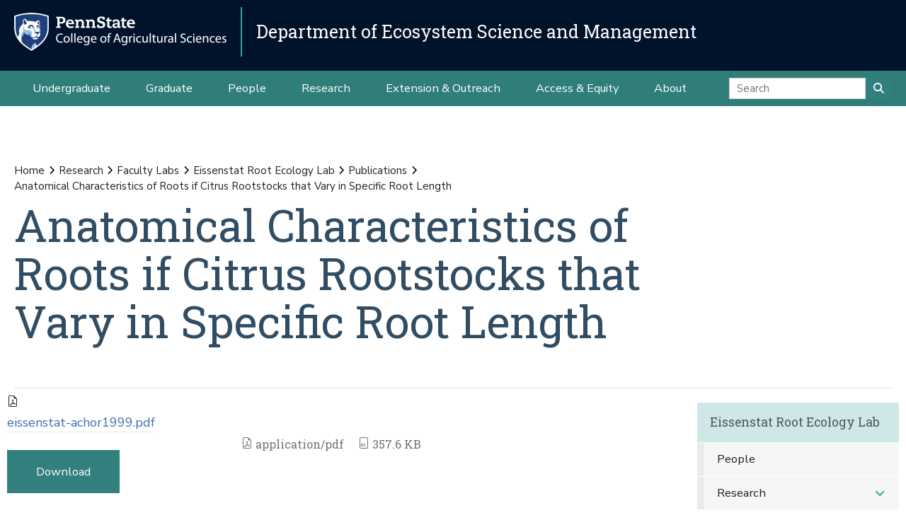

--- FILE ---
content_type: text/html;charset=utf-8
request_url: https://ecosystems.psu.edu/research/labs/root-ecology/publications/eissenstat1999b/view
body_size: 14038
content:
<!DOCTYPE html>
<html xmlns="http://www.w3.org/1999/xhtml" lang="en-us" class="support-no-js" xml:lang="en-us">

    <head><meta http-equiv="Content-Type" content="text/html; charset=UTF-8" />

        <link rel="icon" href="//assets.agsci.psu.edu/++resource++agsci.common/assets/images/favicon.ico" type="image/x-icon" />

        <link rel="shortcut icon" href="//assets.agsci.psu.edu/++resource++agsci.common/assets/images/favicon.ico" type="image/x-icon" />

        <!-- Begin Inspectlet Asynchronous Code -->
        <script type="text/javascript">
            //
                (function() {
                window.__insp = window.__insp || [];
                __insp.push(['wid', 36844640]);
                var ldinsp = function(){
                if(typeof window.__inspld != "undefined") return; window.__inspld = 1; var insp = document.createElement('script'); insp.type = 'text/javascript'; insp.async = true; insp.id = "inspsync"; insp.src = ('https:' == document.location.protocol ? 'https' : 'http') + '://cdn.inspectlet.com/inspectlet.js?wid=36844640&r=' + Math.floor(new Date().getTime()/3600000); var x = document.getElementsByTagName('script')[0]; x.parentNode.insertBefore(insp, x); };
                setTimeout(ldinsp, 0);
                })();
            //
            </script>
        <!-- End Inspectlet Asynchronous Code -->

        <!-- Global site tag (gtag.js) - Google Analytics --><script async="true" src="https://www.googletagmanager.com/gtag/js?id=UA-4037316-1"></script><script>
            //
              window.dataLayer = window.dataLayer || [];
              function gtag(){dataLayer.push(arguments);}
              gtag('js', new Date());

              gtag('config', 'UA-4037316-1');

              // agsci.psu.edu Google Analytics 4 Tag
              gtag('config', 'G-S57E9B2H3F');
            //
            </script><!-- Google Tag Manager --><script>
            //
            (function(w,d,s,l,i){w[l]=w[l]||[];w[l].push({'gtm.start':
            new Date().getTime(),event:'gtm.js'});var f=d.getElementsByTagName(s)[0],
            j=d.createElement(s),dl=l!='dataLayer'?'&l='+l:'';j.async=true;j.src=
            'https://www.googletagmanager.com/gtm.js?id='+i+dl;f.parentNode.insertBefore(j,f);
            })(window,document,'script','dataLayer','GTM-TPFCFW');
            //
            </script><!-- End Google Tag Manager -->

        <meta charset="utf-8" />

        <meta name="viewport" content="width=device-width, initial-scale=1" />

        <title>Anatomical Characteristics of Roots if Citrus Rootstocks that Vary in Specific Root Length — Research — Department of Ecosystem Science and Management</title><title>application/pdf</title><title>Size</title>

    <meta charset="utf-8" /><meta name="twitter:card" content="summary" /><meta property="og:site_name" content="Department of Ecosystem Science and Management" /><meta property="og:title" content="Anatomical Characteristics of Roots if Citrus Rootstocks that Vary in Specific Root Length" /><meta property="og:type" content="website" /><meta property="og:description" content="" /><meta property="og:url" content="https://ecosystems.psu.edu/research/labs/root-ecology/publications/eissenstat1999b/view" /><meta property="og:image" content="https://ecosystems.psu.edu/++resource++plone-logo.svg" /><meta property="og:image:type" content="image/svg+xml" /><meta property="og:title" content="Anatomical Characteristics of Roots if Citrus Rootstocks that Vary in Specific Root Length (Research)" /><meta property="og:site_name" content="Research (Department of Ecosystem Science and Management)" /><meta property="og:image" content="https://ecosystems.psu.edu/research/labs/root-ecology/publications/eissenstat1999b/@@images/image" /><meta property="og:url" content="https://ecosystems.psu.edu/research/labs/root-ecology/publications/eissenstat1999b" /><meta property="fb:admins" content="100001031380608,9370853,100003483428817" /><meta property="fb:page_id" content="53789486293" /><meta property="fb:app_id" content="374493189244485" /><meta name="twitter:card" content="summary" /><meta name="twitter:url" content="https://ecosystems.psu.edu/research/labs/root-ecology/publications/eissenstat1999b" /><meta name="twitter:title" content="Anatomical Characteristics of Roots if Citrus Rootstocks that Vary in Specific Root Length (Research)" /><meta name="twitter:image" content="https://ecosystems.psu.edu/research/labs/root-ecology/publications/eissenstat1999b/@@images/image" /><meta name="viewport" content="width=device-width, initial-scale=1.0" /><link rel="image_src" title="Anatomical Characteristics of Roots if Citrus Rootstocks that Vary in Specific Root Length (Research)" href="https://ecosystems.psu.edu/research/labs/root-ecology/publications/eissenstat1999b/@@images/image" type="JPEG" /><link rel="stylesheet" href="//assets.agsci.psu.edu/++resource++agsci.common/assets/featherlight/featherlight.min.css" data-editing="False" data-editing_mosaic="False" /><link rel="stylesheet" href="https://ecosystems.psu.edu/++resource++agsci.common/assets/css/agsci.common.css" /><link rel="stylesheet" media="print" href="https://ecosystems.psu.edu/++resource++agsci.common/assets/css/agsci.common.print.css" /><link rel="canonical" href="https://ecosystems.psu.edu/research/labs/root-ecology/publications/eissenstat1999b" /><link rel="preload icon" type="image/vnd.microsoft.icon" href="https://ecosystems.psu.edu/favicon.ico" /><link rel="mask-icon" href="https://ecosystems.psu.edu/favicon.ico" /><link data-bundle="easyform" href="https://ecosystems.psu.edu/++webresource++b6e63fde-4269-5984-a67a-480840700e9a/++resource++easyform.css" media="all" rel="stylesheet" type="text/css" /><link data-bundle="mosaic-css" href="https://ecosystems.psu.edu/++webresource++194c6646-85f9-57d9-9c89-31147d080b38/++plone++mosaic/mosaic.min.css" media="all" rel="stylesheet" type="text/css" /><link data-bundle="mosaic-styles" href="https://ecosystems.psu.edu/++webresource++d59e5aed-92a4-573b-8e92-2eccb6920b5b/++resource++agsci.common/mosaic/mosaic-styles.css" media="all" rel="stylesheet" type="text/css" /><link data-bundle="plone-fullscreen" href="https://ecosystems.psu.edu/++webresource++ac83a459-aa2c-5a45-80a9-9d3e95ae0847/++plone++static/plone-fullscreen/fullscreen.css" media="all" rel="stylesheet" type="text/css" /></head>

    <body id="scroll-top" class="&#10;            balanced plone-toolbar-left plone-toolbar-expanded&#10;            col-content col-one frontend icons-on portaltype-file section-research site-ecosystems.psu.edu subsection-labs subsection-labs-root-ecology subsection-labs-root-ecology-publications template-file_view thumbs-on userrole-anonymous viewpermission-view header-department-level department-ecosystems footer-department-level ga-college"><a href="#main" class="element-invisible">Skip to main content</a>

    

<section id="portal-toolbar"></section><header class="container-fluid px-0 header-dark" data-toggle="affix">

            

	<!-- LOGO AND BRANDING BAR -->
	<div class="container-fluid position-relative px-0 brand-bar department-bar">
		<div class="row mx-0 align-items-center">
		
        <button class="btn btn-primary btn-toggle-mobile-nav" type="button" data-toggle="collapse" data-target="#navbarSupportedContent" aria-controls="navbarSupportedContent" aria-expanded="false" aria-label="Toggle navigation"><i class="fas fa-bars"><span class="hiddenStructure">Toggle navigation</span></i></button>
		
			<div class="d-lg-inline-flex pr-3 college-logo-block">
                <a class="navbar-brand" href="https://agsci.psu.edu">

                    <img src="//assets.agsci.psu.edu/++resource++agsci.common/assets/images/psu-agr-logo-rev-single.png" class="agsci-logo" alt="Penn State College of Agricultural Science Logo" />

                </a>
			</div>
			<div class="col-12 col-lg d-flex align-items-center pl-0 pr-5 department-brand-block">
				<a class="department-brand" href="https://ecosystems.psu.edu">Department of Ecosystem Science and Management</a>
			</div>
		</div>
	</div>



            

            

    <nav class="navbar navbar-expand-lg pb-0 department-level">

        <div id="navbarSupportedContent" class="collapse navbar-collapse py-0">

            <ul class="department-dropdowns dropdown-selectors justify-content-center">

                

                    <li class="dropdown">

                        <a role="button" data-toggle="dropdown" data-click-behavior="default" aria-haspopup="true" aria-expanded="false" id="primary-undergraduate" href="https://ecosystems.psu.edu/undergraduate" class="dropdown-toggle nav-external-link None">Undergraduate</a>

                        

                        <div class="dropdown-menu" aria-labelledby="primary-undergraduate">

                            <div class="container px-0">

                                <div class="row justify-content-center">

                                    <div class="col-12">
                                        <ul class="nav flex-column">

                                        

                                            <li class="nav-item">
                                                <a class="nav-link None" href="https://ecosystems.psu.edu/undergraduate">Degree Options</a>
                                            </li>

                                        

                                            <li class="nav-item">
                                                <a class="nav-link None" href="https://ecosystems.psu.edu/undergraduate/resources">Student Resources</a>
                                            </li>

                                        

                                            <li class="nav-item">
                                                <a class="nav-link None" href="https://ecosystems.psu.edu/undergraduate/contact">Contact Us</a>
                                            </li>

                                        

                                        </ul>
                                    </div>
                                </div>
                            </div>
                        </div>
                    </li>

                

                    <li class="dropdown">

                        <a role="button" data-toggle="dropdown" data-click-behavior="default" aria-haspopup="true" aria-expanded="false" id="primary-graduate" href="https://ecosystems.psu.edu/graduate" class="dropdown-toggle nav-external-link None">Graduate</a>

                        

                        <div class="dropdown-menu" aria-labelledby="primary-graduate">

                            <div class="container px-0">

                                <div class="row justify-content-center">

                                    <div class="col-12">
                                        <ul class="nav flex-column">

                                        

                                            <li class="nav-item">
                                                <a class="nav-link None" href="https://ecosystems.psu.edu/graduate">Degree Options</a>
                                            </li>

                                        

                                            <li class="nav-item">
                                                <a class="nav-link None" href="https://ecosystems.psu.edu/graduate/funding">Funding Opportunities</a>
                                            </li>

                                        

                                            <li class="nav-item">
                                                <a class="nav-link None" href="https://ecosystems.psu.edu/graduate/apply">How to Apply</a>
                                            </li>

                                        

                                            <li class="nav-item">
                                                <a class="nav-link None" href="https://ecosystems.psu.edu/graduate/resources">Student Resources</a>
                                            </li>

                                        

                                            <li class="nav-item">
                                                <a class="nav-link None" href="https://ecosystems.psu.edu/graduate/contact">Contact Us</a>
                                            </li>

                                        

                                        </ul>
                                    </div>
                                </div>
                            </div>
                        </div>
                    </li>

                

                    <li class="dropdown">

                        <a role="button" data-toggle="dropdown" data-click-behavior="default" aria-haspopup="true" aria-expanded="false" id="primary-people" href="https://ecosystems.psu.edu/directory" class="dropdown-toggle nav-external-link None">People</a>

                        <div class="dropdown-menu d-lg-none" aria-labelledby="primary-people">

                            <div class="container px-0">

                                <div class="row justify-content-center">

                                    <div class="col-12">
                                        <ul class="nav flex-column">

                                            <li class="nav-item">
                                                <a class="nav-link None" href="https://ecosystems.psu.edu/directory">People</a>
                                            </li>

                                        </ul>
                                    </div>
                                </div>
                            </div>
                        </div>

                        
                    </li>

                

                    <li class="dropdown">

                        <a role="button" data-toggle="dropdown" data-click-behavior="default" aria-haspopup="true" aria-expanded="false" id="primary-research" href="https://ecosystems.psu.edu/research" class="dropdown-toggle nav-external-link None">Research</a>

                        

                        <div class="dropdown-menu" aria-labelledby="primary-research">

                            <div class="container px-0">

                                <div class="row justify-content-center">

                                    <div class="col-12">
                                        <ul class="nav flex-column">

                                        

                                            <li class="nav-item">
                                                <a class="nav-link None" href="https://ecosystems.psu.edu/research/areas/ecosystem-analytics">Ecosystem Analytics</a>
                                            </li>

                                        

                                            <li class="nav-item">
                                                <a class="nav-link None" href="https://ecosystems.psu.edu/research/areas/ecosystem-conservation-and-restoration">Ecosystem Conservation and Restoration</a>
                                            </li>

                                        

                                            <li class="nav-item">
                                                <a class="nav-link None" href="https://ecosystems.psu.edu/research/areas/climate-change-solutions">Climate Change Solutions</a>
                                            </li>

                                        

                                            <li class="nav-item">
                                                <a class="nav-link None" href="https://ecosystems.psu.edu/research/areas/harmful-species-ecology">Harmful Species Ecology</a>
                                            </li>

                                        

                                            <li class="nav-item">
                                                <a class="nav-link None" href="https://ecosystems.psu.edu/research/centers">Research Centers</a>
                                            </li>

                                        

                                            <li class="nav-item">
                                                <a class="nav-link None" href="https://ecosystems.psu.edu/research/labs">Faculty Labs</a>
                                            </li>

                                        

                                            <li class="nav-item">
                                                <a class="nav-link None" href="https://ecosystems.psu.edu/research/partners">Our Partners</a>
                                            </li>

                                        

                                            <li class="nav-item">
                                                <a class="nav-link None" href="https://ecosystems.psu.edu/research/publications">Publications</a>
                                            </li>

                                        

                                        </ul>
                                    </div>
                                </div>
                            </div>
                        </div>
                    </li>

                

                    <li class="dropdown">

                        <a role="button" data-toggle="dropdown" data-click-behavior="default" aria-haspopup="true" aria-expanded="false" id="primary-extension-outreach" href="https://ecosystems.psu.edu/outreach" class="dropdown-toggle nav-external-link None">Extension &amp; Outreach</a>

                        

                        <div class="dropdown-menu" aria-labelledby="primary-extension-outreach">

                            <div class="container px-0">

                                <div class="row justify-content-center">

                                    <div class="col-12">
                                        <ul class="nav flex-column">

                                        

                                            <li class="nav-item">
                                                <a class="nav-link None" href="https://ecosystems.psu.edu/outreach/extension">Extension Programs</a>
                                            </li>

                                        

                                            <li class="nav-item">
                                                <a class="nav-link None" href="https://ecosystems.psu.edu/outreach/youth">Youth Resources</a>
                                            </li>

                                        

                                        </ul>
                                    </div>
                                </div>
                            </div>
                        </div>
                    </li>

                

                    <li class="dropdown">

                        <a role="button" data-toggle="dropdown" data-click-behavior="default" aria-haspopup="true" aria-expanded="false" id="primary-access-equity" href="https://ecosystems.psu.edu/access-equity" class="dropdown-toggle nav-external-link None">Access &amp; Equity</a>

                        <div class="dropdown-menu d-lg-none" aria-labelledby="primary-access-equity">

                            <div class="container px-0">

                                <div class="row justify-content-center">

                                    <div class="col-12">
                                        <ul class="nav flex-column">

                                            <li class="nav-item">
                                                <a class="nav-link None" href="https://ecosystems.psu.edu/access-equity">Access &amp; Equity</a>
                                            </li>

                                        </ul>
                                    </div>
                                </div>
                            </div>
                        </div>

                        
                    </li>

                

                    <li class="dropdown">

                        <a role="button" data-toggle="dropdown" data-click-behavior="default" aria-haspopup="true" aria-expanded="false" id="primary-about" href="https://ecosystems.psu.edu/about" class="dropdown-toggle nav-external-link None">About</a>

                        

                        <div class="dropdown-menu" aria-labelledby="primary-about">

                            <div class="container px-0">

                                <div class="row justify-content-center">

                                    <div class="col-12">
                                        <ul class="nav flex-column">

                                        

                                            <li class="nav-item">
                                                <a class="nav-link None" href="https://ecosystems.psu.edu/news">News</a>
                                            </li>

                                        

                                            <li class="nav-item">
                                                <a class="nav-link None" href="https://ecosystems.psu.edu/events">Events</a>
                                            </li>

                                        

                                            <li class="nav-item">
                                                <a class="nav-link None" href="https://ecosystems.psu.edu/about/facilities">Facilities</a>
                                            </li>

                                        

                                            <li class="nav-item">
                                                <a class="nav-link None" href="https://ecosystems.psu.edu/about/alumni">Alumni and Friends</a>
                                            </li>

                                        

                                            <li class="nav-item">
                                                <a class="nav-link None" href="https://ecosystems.psu.edu/about/support">Support the Department</a>
                                            </li>

                                        

                                            <li class="nav-item">
                                                <a class="nav-link None" href="https://ecosystems.psu.edu/about/contact">Contact Us</a>
                                            </li>

                                        

                                        </ul>
                                    </div>
                                </div>
                            </div>
                        </div>
                    </li>

                

                <!-- Search Dropdown -->

                <li class="nav-item dropdown d-flex align-items-center">

                    <form class="form-inline my-2 my-lg-0" method="get" action="https://ecosystems.psu.edu/search">

                        <input class="form-control" type="search" name="SearchableText" placeholder="Search" aria-label="Search" />

                        <button class="btn btn-primary my-2 my-sm-0" type="submit"><i class="fa fa-search"><span class="hiddenStructure">Submit Search</span></i></button>

                     </form>

                </li>

            </ul>
        </div>
    </nav>


        </header><main id="main" role="main">

            <div id="anonymous-actions"></div>

            

            <section id="section-content"><div class="container-fluid bg-light-gray px-0 m-0">

                    <div class="row">

                        <aside id="global_statusmessage">
      

      <div>
      </div>
    </aside>

                    </div>

                </div><section id="page-header" class="container-fluid jumbotron jumbotron-variable-height jumbotron-new-overlay d-flex align-items-end position-relative px-3">

                    <div class="container px-0 py-3 py-lg-5 border-bottom">
                        <div class="row align-items-end">
                            <div class="col-12 col-lg-10">

                                <nav id="portal-breadcrumbs">
  <div class="container">
    <span id="breadcrumbs-you-are-here" class="hiddenStructure">You are here:</span>
    <ol aria-labelledby="breadcrumbs-you-are-here">
      <li id="breadcrumbs-home">
        <a href="https://ecosystems.psu.edu">Home</a>
      </li>
      <li id="breadcrumbs-1">
        
          <a href="https://ecosystems.psu.edu/research">Research</a>
          
        
      </li>
      <li id="breadcrumbs-2">
        
          <a href="https://ecosystems.psu.edu/research/labs">Faculty Labs</a>
          
        
      </li>
      <li id="breadcrumbs-3">
        
          <a href="https://ecosystems.psu.edu/research/labs/root-ecology">Eissenstat Root Ecology Lab</a>
          
        
      </li>
      <li id="breadcrumbs-4">
        
          <a href="https://ecosystems.psu.edu/research/labs/root-ecology/publications">Publications</a>
          
        
      </li>
      <li id="breadcrumbs-5">
        
          
          <span id="breadcrumbs-current">Anatomical Characteristics of Roots if Citrus Rootstocks that Vary in Specific Root Length</span>
        
      </li>
    </ol>
  </div>
</nav><h1>Anatomical Characteristics of Roots if Citrus Rootstocks that Vary in Specific Root Length</h1><div id="viewlet-below-content-title">
</div>


                            </div>
                        </div>
                    </div>
                </section><div class="container-fluid position-relative px-2 my-2">

                    <div class="container px-0">

                        <div class="row mx-0 position-relative">

                            <div class="col-lg-9 pr-lg-4 col-12 px-0 pb-4 order-12 order-lg-1">
                    
                    
                    
                    
                    
                    
                    
                    <div id="content-core">
                
      

        
          
            <section class="section section-main">

              <div>
                <svg xmlns="http://www.w3.org/2000/svg" width="16" height="16" fill="currentColor" class="plone-icon icon-x4 mb-2 bi bi-file-earmark-pdf" viewbox="0 0 16 16">
  <path d="M14 14V4.5L9.5 0H4a2 2 0 0 0-2 2v12a2 2 0 0 0 2 2h8a2 2 0 0 0 2-2M9.5 3A1.5 1.5 0 0 0 11 4.5h2V14a1 1 0 0 1-1 1H4a1 1 0 0 1-1-1V2a1 1 0 0 1 1-1h5.5z"></path>
  <path d="M4.603 14.087a.8.8 0 0 1-.438-.42c-.195-.388-.13-.776.08-1.102.198-.307.526-.568.897-.787a7.7 7.7 0 0 1 1.482-.645 20 20 0 0 0 1.062-2.227 7.3 7.3 0 0 1-.43-1.295c-.086-.4-.119-.796-.046-1.136.075-.354.274-.672.65-.823.192-.077.4-.12.602-.077a.7.7 0 0 1 .477.365c.088.164.12.356.127.538.007.188-.012.396-.047.614-.084.51-.27 1.134-.52 1.794a11 11 0 0 0 .98 1.686 5.8 5.8 0 0 1 1.334.05c.364.066.734.195.96.465.12.144.193.32.2.518.007.192-.047.382-.138.563a1.04 1.04 0 0 1-.354.416.86.86 0 0 1-.51.138c-.331-.014-.654-.196-.933-.417a5.7 5.7 0 0 1-.911-.95 11.7 11.7 0 0 0-1.997.406 11.3 11.3 0 0 1-1.02 1.51c-.292.35-.609.656-.927.787a.8.8 0 0 1-.58.029m1.379-1.901q-.25.115-.459.238c-.328.194-.541.383-.647.547-.094.145-.096.25-.04.361q.016.032.026.044l.035-.012c.137-.056.355-.235.635-.572a8 8 0 0 0 .45-.606m1.64-1.33a13 13 0 0 1 1.01-.193 12 12 0 0 1-.51-.858 21 21 0 0 1-.5 1.05zm2.446.45q.226.245.435.41c.24.19.407.253.498.256a.1.1 0 0 0 .07-.015.3.3 0 0 0 .094-.125.44.44 0 0 0 .059-.2.1.1 0 0 0-.026-.063c-.052-.062-.2-.152-.518-.209a4 4 0 0 0-.612-.053zM8.078 7.8a7 7 0 0 0 .2-.828q.046-.282.038-.465a.6.6 0 0 0-.032-.198.5.5 0 0 0-.145.04c-.087.035-.158.106-.196.283-.04.192-.03.469.046.822q.036.167.09.346z"></path>
</svg>
              </div>

              

              

              <div class="h5 mb-2">
                <a href="https://ecosystems.psu.edu/research/labs/root-ecology/publications/eissenstat1999b/@@download/file/eissenstat-achor1999.pdf">eissenstat-achor1999.pdf</a>
              </div>

              <div class="metadata d-flex justify-content-center text-muted small">
                <div class="px-2">
                  <svg xmlns="http://www.w3.org/2000/svg" width="16" height="16" fill="currentColor" class="plone-icon icon-inline bi bi-file-earmark-pdf" viewbox="0 0 16 16" aria-labelledby="title">
  <path d="M14 14V4.5L9.5 0H4a2 2 0 0 0-2 2v12a2 2 0 0 0 2 2h8a2 2 0 0 0 2-2M9.5 3A1.5 1.5 0 0 0 11 4.5h2V14a1 1 0 0 1-1 1H4a1 1 0 0 1-1-1V2a1 1 0 0 1 1-1h5.5z"></path>
  <path d="M4.603 14.087a.8.8 0 0 1-.438-.42c-.195-.388-.13-.776.08-1.102.198-.307.526-.568.897-.787a7.7 7.7 0 0 1 1.482-.645 20 20 0 0 0 1.062-2.227 7.3 7.3 0 0 1-.43-1.295c-.086-.4-.119-.796-.046-1.136.075-.354.274-.672.65-.823.192-.077.4-.12.602-.077a.7.7 0 0 1 .477.365c.088.164.12.356.127.538.007.188-.012.396-.047.614-.084.51-.27 1.134-.52 1.794a11 11 0 0 0 .98 1.686 5.8 5.8 0 0 1 1.334.05c.364.066.734.195.96.465.12.144.193.32.2.518.007.192-.047.382-.138.563a1.04 1.04 0 0 1-.354.416.86.86 0 0 1-.51.138c-.331-.014-.654-.196-.933-.417a5.7 5.7 0 0 1-.911-.95 11.7 11.7 0 0 0-1.997.406 11.3 11.3 0 0 1-1.02 1.51c-.292.35-.609.656-.927.787a.8.8 0 0 1-.58.029m1.379-1.901q-.25.115-.459.238c-.328.194-.541.383-.647.547-.094.145-.096.25-.04.361q.016.032.026.044l.035-.012c.137-.056.355-.235.635-.572a8 8 0 0 0 .45-.606m1.64-1.33a13 13 0 0 1 1.01-.193 12 12 0 0 1-.51-.858 21 21 0 0 1-.5 1.05zm2.446.45q.226.245.435.41c.24.19.407.253.498.256a.1.1 0 0 0 .07-.015.3.3 0 0 0 .094-.125.44.44 0 0 0 .059-.2.1.1 0 0 0-.026-.063c-.052-.062-.2-.152-.518-.209a4 4 0 0 0-.612-.053zM8.078 7.8a7 7 0 0 0 .2-.828q.046-.282.038-.465a.6.6 0 0 0-.032-.198.5.5 0 0 0-.145.04c-.087.035-.158.106-.196.283-.04.192-.03.469.046.822q.036.167.09.346z"></path>
<title>application/pdf</title></svg>
                  application/pdf
                </div>
                <div class="px-2">
                  <svg xmlns="http://www.w3.org/2000/svg" width="16" height="16" fill="currentColor" class="plone-icon icon-inline bi bi-file-binary" viewbox="0 0 16 16" aria-labelledby="title">
  <path d="M5.526 13.09c.976 0 1.524-.79 1.524-2.205 0-1.412-.548-2.203-1.524-2.203-.978 0-1.526.79-1.526 2.203 0 1.415.548 2.206 1.526 2.206zm-.832-2.205c0-1.05.29-1.612.832-1.612.358 0 .607.247.733.721L4.7 11.137a7 7 0 0 1-.006-.252m.832 1.614c-.36 0-.606-.246-.732-.718l1.556-1.145q.005.12.005.249c0 1.052-.29 1.614-.829 1.614m5.329.501v-.595H9.73V8.772h-.69l-1.19.786v.688L8.986 9.5h.05v2.906h-1.18V13h3z"></path>
  <path d="M4 0a2 2 0 0 0-2 2v12a2 2 0 0 0 2 2h8a2 2 0 0 0 2-2V2a2 2 0 0 0-2-2zm0 1h8a1 1 0 0 1 1 1v12a1 1 0 0 1-1 1H4a1 1 0 0 1-1-1V2a1 1 0 0 1 1-1"></path>
<title>Size</title></svg>
                  <span>357.6 KB</span>
                </div>
              </div>

            </section>

            <section class="section section-actions">
              <a class="btn btn-primary download" href="https://ecosystems.psu.edu/research/labs/root-ecology/publications/eissenstat1999b/@@download/file/eissenstat-achor1999.pdf">Download</a>
            </section>
          
        

        

      
    
              </div>
                    
                    
                    
                    
                </div>

                            <div class="col-12 p-0 pl-xl-4 pb-lg-5 col-lg-3 mt-2 order-1 order-lg-12 d-block sticky-sidenav" data-component="portlets">

                                

        <nav class="navbar navbar-expand-lg collapsing-sidenav">

            <button class="d-lg-none btn btn-primary" type="button" data-toggle="collapse" data-target="#navbarSectionNav" aria-controls="navbarSectionNav" aria-expanded="false" aria-label="Toggle Section Navigation">

                <i class="fa fa-bars"></i> More Content from Eissenstat Root Ecology Lab

            </button>

            <div id="navbarSectionNav" class="collapse navbar-collapse flex-column py-0 navbar-multilevel">

                

                    <div class="side-nav p-0">

                        <p class="d-none d-lg-block">
                            <a href="https://ecosystems.psu.edu/research/labs/root-ecology">Eissenstat Root Ecology Lab</a>
                        </p>

                        <ul class="navTree" id="sidebarNav">

                                <li class="navTreeItem visualNoMarker">

                                        <a class="d-lg-none" href="https://ecosystems.psu.edu/research/labs/root-ecology">

                                            Eissenstat Root Ecology Lab Overview
                                        </a>
                                </li>

                                






    

        <li class="navTreeItem visualNoMarker navTreeFolderish section-people dropdown" id="sidebarNav_48f49ace89db5debc6203995508dfc84">



            



                <a href="https://ecosystems.psu.edu/research/labs/root-ecology/people" title="" class="state-published navTreeFolderish  ">

                    People
                </a>

                

                

            

        </li>
    






    

        <li class="navTreeItem visualNoMarker navTreeFolderish section-research dropdown" id="sidebarNav_5cbb6eb3421d300401d6d4f436465a8f">



            



                <a href="https://ecosystems.psu.edu/research/labs/root-ecology/research" title="" class="state-published navTreeFolderish  d-none d-lg-block children">

                    Research
                </a>

                <button role="button" data-toggle="collapse" aria-expanded="false" aria-haspopup="true" data-target="#collapse_5cbb6eb3421d300401d6d4f436465a8f" aria-controls="collapse_5cbb6eb3421d300401d6d4f436465a8f" aria-label="Research Subnavigation">
                    <span class="d-block d-lg-none text-left">Research</span>
                    <i class="fa fa-angle-down"></i>
                </button>

                <ul data-parent="#sidebarNav_5cbb6eb3421d300401d6d4f436465a8f" id="collapse_5cbb6eb3421d300401d6d4f436465a8f" class="collapse navTree navTreeLevel1">

                    <li class="d-block d-lg-none">
                        <a href="https://ecosystems.psu.edu/research/labs/root-ecology/research" title="" class="state-published navTreeFolderish ">

                            Research Overview
                        </a>
                    </li>

                    






    

        <li class="navTreeItem visualNoMarker navTreeFolderish section-areas dropdown" id="sidebarNav_9283c1b317e161519ca2f0eea64da38c">



            



                <a href="https://ecosystems.psu.edu/research/labs/root-ecology/research/areas" title="We commonly use the tools of plant physiological ecology and root biology to study important areas including climatic change, ecosystem ecology, root ecology and fruit crop physiology.  We work in many kinds of experimental systems, from greenhouse and growth chamber studies to common garden plantings and natural plant communities at remote field sites." class="state-published navTreeFolderish  d-none d-lg-block children">

                    Research Areas
                </a>

                <button role="button" data-toggle="collapse" aria-expanded="false" aria-haspopup="true" data-target="#collapse_9283c1b317e161519ca2f0eea64da38c" aria-controls="collapse_9283c1b317e161519ca2f0eea64da38c" aria-label="Research Areas Subnavigation">
                    <span class="d-block d-lg-none text-left">Research Areas</span>
                    <i class="fa fa-angle-down"></i>
                </button>

                <ul data-parent="#sidebarNav_9283c1b317e161519ca2f0eea64da38c" id="collapse_9283c1b317e161519ca2f0eea64da38c" class="collapse navTree navTreeLevel2">

                    <li class="d-block d-lg-none">
                        <a href="https://ecosystems.psu.edu/research/labs/root-ecology/research/areas" title="We commonly use the tools of plant physiological ecology and root biology to study important areas including climatic change, ecosystem ecology, root ecology and fruit crop physiology.  We work in many kinds of experimental systems, from greenhouse and growth chamber studies to common garden plantings and natural plant communities at remote field sites." class="state-published navTreeFolderish ">

                            Research Areas Overview
                        </a>
                    </li>

                    






    

        <li class="navTreeItem visualNoMarker navTreeFolderish section-climate-change dropdown" id="sidebarNav_b798e9d1fd41e9564d5d95648c3d5ab8">



            



                <a href="https://ecosystems.psu.edu/research/labs/root-ecology/research/areas/climate-change" title="Research in climate change concerns how environmental factors such as climatic warming and changing variability in precipiation can affect shoot and root phenology, plant productivity and carbon cycling. We also are interested how individual plant species may respond to climate change factors. " class="state-published navTreeFolderish  ">

                    Climate Change
                </a>

                

                

            

        </li>
    






    

        <li class="navTreeItem visualNoMarker section-root-biology-and-ecology dropdown" id="sidebarNav_13676b72a333d681f4c5440d7ea770e1">



            



                <a href="https://ecosystems.psu.edu/research/labs/root-ecology/research/areas/root-biology-and-ecology" title="Plants vary enormously in the morphology and physiology of their roots. We have only begun to understand the diversity in root form and function and the major role they play in ecosystem processes. Studies are conducted under controlled greenhouse and growth chamber conditions as well as common garden plantings in the field and natural patterns in the plant communities. " class="state-published  ">

                    Root Biology and Ecology
                </a>

                

                

            

        </li>
    






    

        <li class="navTreeItem visualNoMarker section-ecosystems-ecology dropdown" id="sidebarNav_7f4e98854757ceab01a772a7387f2d41">



            



                <a href="https://ecosystems.psu.edu/research/labs/root-ecology/research/areas/ecosystems-ecology" title="The processes affecting carbon sequestration, nutrient and carbon cycling, hydrology and decomposition are poorly understood, especially below ground. We are using the tools of physiological ecology and root biology to better understand ecosystem processes. " class="state-published  ">

                    Ecosystems Ecology
                </a>

                

                

            

        </li>
    






    

        <li class="navTreeItem visualNoMarker section-physiology-of-fruit-crops dropdown" id="sidebarNav_806e0316eaa198d088ec954de4809103">



            



                <a href="https://ecosystems.psu.edu/research/labs/root-ecology/research/areas/physiology-of-fruit-crops" title="Research into the environmental physiology of fruit crops and temperate trees requires the integration of both basic and applied aspects of plant physiology. There is an increased need to be able to predict the effects of horticultural and forest practices such as thinning, pruning, fertilization and irrigation on tree carbon allocation, nutrient and water uptake, root and shoot growth, and fruit production and quality. " class="state-published  ">

                    Physiology of Fruit Crops and Temperate Trees
                </a>

                

                

            

        </li>
    








                </ul>

            

        </li>
    






    

        <li class="navTreeItem visualNoMarker navTreeFolderish section-active dropdown" id="sidebarNav_38c46cef1409e53dbbef2003385180f1">



            



                <a href="https://ecosystems.psu.edu/research/labs/root-ecology/research/active" title="" class="state-published navTreeFolderish  d-none d-lg-block children">

                    Active Lab Projects
                </a>

                <button role="button" data-toggle="collapse" aria-expanded="false" aria-haspopup="true" data-target="#collapse_38c46cef1409e53dbbef2003385180f1" aria-controls="collapse_38c46cef1409e53dbbef2003385180f1" aria-label="Active Lab Projects Subnavigation">
                    <span class="d-block d-lg-none text-left">Active Lab Projects</span>
                    <i class="fa fa-angle-down"></i>
                </button>

                <ul data-parent="#sidebarNav_38c46cef1409e53dbbef2003385180f1" id="collapse_38c46cef1409e53dbbef2003385180f1" class="collapse navTree navTreeLevel2">

                    <li class="d-block d-lg-none">
                        <a href="https://ecosystems.psu.edu/research/labs/root-ecology/research/active" title="" class="state-published navTreeFolderish ">

                            Active Lab Projects Overview
                        </a>
                    </li>

                    






    

        <li class="navTreeItem visualNoMarker section-the-ecology-of-root-lifespan-in-temperate-trees dropdown" id="sidebarNav_d8256f9fa3a93c5f5a9caa0b86f1c48d">



            



                <a href="https://ecosystems.psu.edu/research/labs/root-ecology/research/active/the-ecology-of-root-lifespan-in-temperate-trees" title="" class="state-published  ">

                    Ecology of Root Lifespan
                </a>

                

                

            

        </li>
    






    

        <li class="navTreeItem visualNoMarker section-nutrient-foraging-by-mycorrhizal-roots-of dropdown" id="sidebarNav_558ac5b4a11be1d19b4c864944e227b0">



            



                <a href="https://ecosystems.psu.edu/research/labs/root-ecology/research/active/nutrient-foraging-by-mycorrhizal-roots-of-different-morphology-are-roots-and-fungi-complementary" title="" class="state-published  ">

                    Nutrient Foraging by Mycorrhizal Roots
                </a>

                

                

            

        </li>
    






    

        <li class="navTreeItem visualNoMarker section-linking-belowground-phenology-and-ecosystem dropdown" id="sidebarNav_af73da4dd9a51d86ff422f3230323176">



            



                <a href="https://ecosystems.psu.edu/research/labs/root-ecology/research/active/linking-belowground-phenology-and-ecosystem-function-in-a-warming-arctic" title="" class="state-published  ">

                    Belowground Phenology in a Warming Arctic
                </a>

                

                

            

        </li>
    






    

        <li class="navTreeItem visualNoMarker section-shale-hills dropdown" id="sidebarNav_ad21a8225914fd94809bf7a0ccbd3f72">



            



                <a href="https://ecosystems.psu.edu/research/labs/root-ecology/research/active/shale-hills" title="" class="state-published  ">

                    Shale Hills Critical Zone Observatory
                </a>

                

                

            

        </li>
    






    

        <li class="navTreeItem visualNoMarker section-topographical-controls-on-belowground-carbon dropdown" id="sidebarNav_42f6bbff55cb49b6a0453c6b7fe99539">



            



                <a href="https://ecosystems.psu.edu/research/labs/root-ecology/research/active/topographical-controls-on-belowground-carbon" title="" class="state-published  ">

                    Topographical Controls on Belowground Carbon
                </a>

                

                

            

        </li>
    








                </ul>

            

        </li>
    






    

        <li class="navTreeItem visualNoMarker navTreeFolderish section-completed dropdown" id="sidebarNav_82ff1b7b6c939d3c581e4ad5d79bb94a">



            



                <a href="https://ecosystems.psu.edu/research/labs/root-ecology/research/completed" title="" class="state-published navTreeFolderish  d-none d-lg-block children">

                    Completed Lab Projects
                </a>

                <button role="button" data-toggle="collapse" aria-expanded="false" aria-haspopup="true" data-target="#collapse_82ff1b7b6c939d3c581e4ad5d79bb94a" aria-controls="collapse_82ff1b7b6c939d3c581e4ad5d79bb94a" aria-label="Completed Lab Projects Subnavigation">
                    <span class="d-block d-lg-none text-left">Completed Lab Projects</span>
                    <i class="fa fa-angle-down"></i>
                </button>

                <ul data-parent="#sidebarNav_82ff1b7b6c939d3c581e4ad5d79bb94a" id="collapse_82ff1b7b6c939d3c581e4ad5d79bb94a" class="collapse navTree navTreeLevel2">

                    <li class="d-block d-lg-none">
                        <a href="https://ecosystems.psu.edu/research/labs/root-ecology/research/completed" title="" class="state-published navTreeFolderish ">

                            Completed Lab Projects Overview
                        </a>
                    </li>

                    






    

        <li class="navTreeItem visualNoMarker section-grape-root-growth-and-physiology-in-relation-to dropdown" id="sidebarNav_e137a8af726cc7243f6d68580d52ef02">



            



                <a href="https://ecosystems.psu.edu/research/labs/root-ecology/research/completed/grape-root-growth-and-physiology-in-relation-to-environment-and-vine-crop-load" title="" class="state-published  ">

                    Grape Root Growth in Relation to Vine Crop Load
                </a>

                

                

            

        </li>
    






    

        <li class="navTreeItem visualNoMarker section-root-responses-to-soil-moisture-deficits-in-fruit dropdown" id="sidebarNav_96b95925c9cdc8153cbde5b08dfe9b2b">



            



                <a href="https://ecosystems.psu.edu/research/labs/root-ecology/research/completed/root-responses-to-soil-moisture-deficits-in-fruit-crops" title="" class="state-published  ">

                    Root responses to soil moisture deficits in fruit crops
                </a>

                

                

            

        </li>
    






    

        <li class="navTreeItem visualNoMarker section-collaborative-research-linking-leaf-and-root dropdown" id="sidebarNav_33235df62ec92b36172fd24657062aa1">



            



                <a href="https://ecosystems.psu.edu/research/labs/root-ecology/research/completed/collaborative-research-linking-leaf-and-root-traits-to-ecosystem-structure-and-function-in-a-common-garden-study-of-14-temperate-tree-species" title="" class="state-published  ">

                    Linking leaf and root traits in 14 temperate tree species
                </a>

                

                

            

        </li>
    






    

        <li class="navTreeItem visualNoMarker section-using-phylogenetically-independent-contrasts-to dropdown" id="sidebarNav_3e4b89e4a55e9be4d35ca452d55e9b0e">



            



                <a href="https://ecosystems.psu.edu/research/labs/root-ecology/research/completed/using-phylogenetically-independent-contrasts-to-examine-temperature-acclimation-of-root-and-mycorrhizal-fungal-respiration-among-organisms-from-broad-latitudinal-gradients" title="" class="state-published  ">

                    Root and Mycorrhizal Fungal Respiration Along Broad Latitudinal Gradients
                </a>

                

                

            

        </li>
    








                </ul>

            

        </li>
    






    

        <li class="navTreeItem visualNoMarker navTreeFolderish section-current-student-research dropdown" id="sidebarNav_1324244fdb2538f7cc1109e7672ab232">



            



                <a href="https://ecosystems.psu.edu/research/labs/root-ecology/research/current-student-research" title="" class="state-published navTreeFolderish  d-none d-lg-block children">

                    Current Graduate Students and Postdoctoral Research
                </a>

                <button role="button" data-toggle="collapse" aria-expanded="false" aria-haspopup="true" data-target="#collapse_1324244fdb2538f7cc1109e7672ab232" aria-controls="collapse_1324244fdb2538f7cc1109e7672ab232" aria-label="Current Graduate Students and Postdoctoral Research Subnavigation">
                    <span class="d-block d-lg-none text-left">Current Graduate Students and Postdoctoral Research</span>
                    <i class="fa fa-angle-down"></i>
                </button>

                <ul data-parent="#sidebarNav_1324244fdb2538f7cc1109e7672ab232" id="collapse_1324244fdb2538f7cc1109e7672ab232" class="collapse navTree navTreeLevel2">

                    <li class="d-block d-lg-none">
                        <a href="https://ecosystems.psu.edu/research/labs/root-ecology/research/current-student-research" title="" class="state-published navTreeFolderish ">

                            Current Graduate Students and Postdoctoral Research Overview
                        </a>
                    </li>

                    






    

        <li class="navTreeItem visualNoMarker section-suzanne-fleishman dropdown" id="sidebarNav_5a222298e16b44e88ba1e6a2d5b478ac">



            



                <a href="https://ecosystems.psu.edu/research/labs/root-ecology/research/current-student-research/suzanne-fleishman" title="My research examines how belowground competition by grass cover crops may improve vine production with a particular focus on how competition impacts deep root function. " class="state-published  ">

                    Suzanne Fleishman
                </a>

                

                

            

        </li>
    






    

        <li class="navTreeItem visualNoMarker section-emily-lavely dropdown" id="sidebarNav_e4f71e93b516408282ba16f8d1acee9c">



            



                <a href="https://ecosystems.psu.edu/research/labs/root-ecology/research/current-student-research/emily-lavely" title="I am interested in all aspects of whole-plant physiology and ecophysiology, with an emphasis in fruit crops and forest trees. My current research includes understanding the effects of spotted lanternfly feeding on aboveground plant physiology, nonstructural carbohydrates, and secondary metabolites in forest trees. Ongoing research includes understanding the effects of carbohydrate and nutrient availability on crop production, whole-tree physiology, and belowground interactions between roots, mycorrhizal fungi, and other soil microbes.   " class="state-published  ">

                    Emily Lavely
                </a>

                

                

            

        </li>
    






    

        <li class="navTreeItem visualNoMarker section-edward-ted-primka dropdown" id="sidebarNav_fdee68224f744ccb9c3a4bbaaf5df4f6">



            



                <a href="https://ecosystems.psu.edu/research/labs/root-ecology/research/current-student-research/edward-ted-primka" title="Whole tree physiological ecology research with special interest in interactions between trees, carbon, and water." class="state-published  ">

                    Edward (Ted) Primka
                </a>

                

                

            

        </li>
    






    

        <li class="navTreeItem visualNoMarker section-ismaiel-szink dropdown" id="sidebarNav_ae4cb6794ace4d62a3a991f95a7e37d3">



            



                <a href="https://ecosystems.psu.edu/research/labs/root-ecology/research/current-student-research/ismaiel-szink" title="Effects of lithology on deep root exudates and regolith weathering in central Pennsylvania  " class="state-published  ">

                    Ismaiel Szink
                </a>

                

                

            

        </li>
    






    

        <li class="navTreeItem visualNoMarker navTreeFolderish section-jing-guo dropdown" id="sidebarNav_3584be24157c4ba7a6d2d4857d8e9732">



            



                <a href="https://ecosystems.psu.edu/research/labs/root-ecology/research/current-student-research/jing-guo" title="Effects of tree species and root order on soil properties and root-associated microorganisms. " class="state-published navTreeFolderish  ">

                    Jing Guo
                </a>

                

                

            

        </li>
    






    

        <li class="navTreeItem visualNoMarker navTreeFolderish section-wenqi-luo dropdown" id="sidebarNav_7e2e6e9b61044b72ab27b7137419b7bf">



            



                <a href="https://ecosystems.psu.edu/research/labs/root-ecology/research/current-student-research/wenqi-luo" title="How root trait variation affects plant community assembly" class="state-published navTreeFolderish  ">

                    Wenqi Luo
                </a>

                

                

            

        </li>
    






    

        <li class="navTreeItem visualNoMarker navTreeFolderish section-margarita-fernandez dropdown" id="sidebarNav_dff698e02956496b9aaf8024c8fefa45">



            



                <a href="https://ecosystems.psu.edu/research/labs/root-ecology/research/current-student-research/margarita-fernandez" title="I am deeply motivated towards sustainable forest management based on multi-criteria decision making. My research looks to advance knowledge about carbon cycling in forests and how specific aboveground-belowground interactions shape fluxes and carbon reservoirs." class="state-published navTreeFolderish  ">

                    Margarita Fernández
                </a>

                

                

            

        </li>
    








                </ul>

            

        </li>
    






    

        <li class="navTreeItem visualNoMarker navTreeFolderish section-past-graduate-students-and-their-research dropdown" id="sidebarNav_db6c2096f9f32b3be62441dd15758e77">



            



                <a href="https://ecosystems.psu.edu/research/labs/root-ecology/research/past-graduate-students-and-their-research" title="" class="state-published navTreeFolderish  d-none d-lg-block children">

                    Past Graduate Students and their Research
                </a>

                <button role="button" data-toggle="collapse" aria-expanded="false" aria-haspopup="true" data-target="#collapse_db6c2096f9f32b3be62441dd15758e77" aria-controls="collapse_db6c2096f9f32b3be62441dd15758e77" aria-label="Past Graduate Students and their Research Subnavigation">
                    <span class="d-block d-lg-none text-left">Past Graduate Students and their Research</span>
                    <i class="fa fa-angle-down"></i>
                </button>

                <ul data-parent="#sidebarNav_db6c2096f9f32b3be62441dd15758e77" id="collapse_db6c2096f9f32b3be62441dd15758e77" class="collapse navTree navTreeLevel2">

                    <li class="d-block d-lg-none">
                        <a href="https://ecosystems.psu.edu/research/labs/root-ecology/research/past-graduate-students-and-their-research" title="" class="state-published navTreeFolderish ">

                            Past Graduate Students and their Research Overview
                        </a>
                    </li>

                    






    

        <li class="navTreeItem visualNoMarker section-thomas-adams dropdown" id="sidebarNav_9060649e3451b4e89d33e8b63394a31e">



            



                <a href="https://ecosystems.psu.edu/research/labs/root-ecology/research/past-graduate-students-and-their-research/thomas-adams" title="The effect of localized nitrogen availability on root lifespan" class="state-published  ">

                    Thomas Adams
                </a>

                

                

            

        </li>
    






    

        <li class="navTreeItem visualNoMarker section-taryn-bauerie dropdown" id="sidebarNav_b8d600040de236ce8e03b702bd872536">



            



                <a href="https://ecosystems.psu.edu/research/labs/root-ecology/research/past-graduate-students-and-their-research/taryn-bauerie" title="Grapevine water relations in Oakville, CA: root demographics and physiology in response to plant water deficit" class="state-published  ">

                    Taryn Bauerle
                </a>

                

                

            

        </li>
    






    

        <li class="navTreeItem visualNoMarker section-quanying-du dropdown" id="sidebarNav_b21d312f49dd5b0208e736f986265ee4">



            



                <a href="https://ecosystems.psu.edu/research/labs/root-ecology/research/past-graduate-students-and-their-research/quanying-du" title="The Influence of Nitrogen Deposition on Root Lifespan in Northeastern Temperate Forests" class="state-published  ">

                    Quanying Du
                </a>

                

                

            

        </li>
    






    

        <li class="navTreeItem visualNoMarker section-jenny-edwards dropdown" id="sidebarNav_70c2d41debc3d23bffd933f5ce101e69">



            



                <a href="https://ecosystems.psu.edu/research/labs/root-ecology/research/past-graduate-students-and-their-research/jenny-edwards" title="Reasons for differential leaf calcium concentrations in forest trees" class="state-published  ">

                    Jenny Edwards Dauer
                </a>

                

                

            

        </li>
    






    

        <li class="navTreeItem visualNoMarker section-marc-goebel dropdown" id="sidebarNav_076a56ba7b6bd94b8e5c96e9ab24a08d">



            



                <a href="https://ecosystems.psu.edu/research/labs/root-ecology/research/past-graduate-students-and-their-research/marc-goebel" title="Factors influencing fine root decomposition - Belowground carbon sequestration and nutrient cycling in temperate forest ecosystems" class="state-published  ">

                    Marc Goebel
                </a>

                

                

            

        </li>
    






    

        <li class="navTreeItem visualNoMarker section-luke-mccormack dropdown" id="sidebarNav_41cc1c7372b8ec9d4bb0b10d6f4ea361">



            



                <a href="https://ecosystems.psu.edu/research/labs/root-ecology/research/past-graduate-students-and-their-research/luke-mccormack" title="Patterns of variation in root lifespan in tree species" class="state-published  ">

                    Luke McCormack
                </a>

                

                

            

        </li>
    






    

        <li class="navTreeItem visualNoMarker section-kevin-mueller dropdown" id="sidebarNav_017992d2166471d70bce645965d4efd5">



            



                <a href="https://ecosystems.psu.edu/research/labs/root-ecology/research/past-graduate-students-and-their-research/kevin-mueller" title="The Influence of Trees on Soil Biogeochemistry" class="state-published  ">

                    Kevin Mueller
                </a>

                

                

            

        </li>
    






    

        <li class="navTreeItem visualNoMarker section-luis-valenzuela dropdown" id="sidebarNav_2f6ff2779413b3ac16df5bd23733c913">



            



                <a href="https://ecosystems.psu.edu/research/labs/root-ecology/research/past-graduate-students-and-their-research/luis-valenzuela" title="Root and leaf responses to different levels of reproduction in Vaccinium corymbosum" class="state-published  ">

                    Luis Valenzuela
                </a>

                

                

            

        </li>
    






    

        <li class="navTreeItem visualNoMarker section-jennifer-m-withington dropdown" id="sidebarNav_475c3e2306c0e9272448b0b69eef8831">



            



                <a href="https://ecosystems.psu.edu/research/labs/root-ecology/research/past-graduate-students-and-their-research/jennifer-m-withington" title="Fine root production and lifespan in eleven temperate tree species growing in a common garden in Poland." class="state-published  ">

                    Jennifer M. Withington
                </a>

                

                

            

        </li>
    






    

        <li class="navTreeItem visualNoMarker section-jane-wubbels dropdown" id="sidebarNav_7b3dbd767336d3e9aa8e85e362f0b6b9">



            



                <a href="https://ecosystems.psu.edu/research/labs/root-ecology/research/past-graduate-students-and-their-research/jane-wubbels" title="Linking species distributions to tree water relations in a temperate forest in central Pennsylvania" class="state-published  ">

                    Jane Wubbels
                </a>

                

                

            

        </li>
    






    

        <li class="navTreeItem visualNoMarker section-huining-xu dropdown" id="sidebarNav_ecbe54b44772d00ef8d507f75ab3d82a">



            



                <a href="https://ecosystems.psu.edu/research/labs/root-ecology/research/past-graduate-students-and-their-research/huining-xu" title="Influence of crop load on belowground carbon allocation in Concord grape." class="state-published  ">

                    Huining Xu
                </a>

                

                

            

        </li>
    






    

        <li class="navTreeItem visualNoMarker section-katie-gaines dropdown" id="sidebarNav_f160062751e28c5db9b899cfda4e9c7f">



            



                <a href="https://ecosystems.psu.edu/research/labs/root-ecology/research/past-graduate-students-and-their-research/katie-gaines" title="Scaling tree water use in the Shale Hills Critical Zone Observatory" class="state-published  ">

                    Katie Gaines
                </a>

                

                

            

        </li>
    






    

        <li class="navTreeItem visualNoMarker section-laura-radville dropdown" id="sidebarNav_1079db65b751779cb6a64bdbc11abe4a">



            



                <a href="https://ecosystems.psu.edu/research/labs/root-ecology/research/past-graduate-students-and-their-research/laura-radville" title="Effects of climate change on root dynamics and phenology in Arctic tundra in southwestern Greenland " class="state-published  ">

                    Laura Radville
                </a>

                

                

            

        </li>
    






    

        <li class="navTreeItem visualNoMarker section-weile-chen dropdown" id="sidebarNav_d562066db94693cdeda9ba5b18369f87">



            



                <a href="https://ecosystems.psu.edu/research/labs/root-ecology/research/past-graduate-students-and-their-research/weile-chen" title="Nutrient foraging by mycorrhizal roots.   " class="state-published  ">

                    Weile Chen
                </a>

                

                

            

        </li>
    






    

        <li class="navTreeItem visualNoMarker section-anne-klodd dropdown" id="sidebarNav_827e275f64904eada60af4c82c3d7468">



            



                <a href="https://ecosystems.psu.edu/research/labs/root-ecology/research/past-graduate-students-and-their-research/anne-klodd" title="Comparing the function and environmental responses of deep and shallow roots" class="state-published  ">

                    Anne Klodd
                </a>

                

                

            

        </li>
    






    

        <li class="navTreeItem visualNoMarker section-alexandra-lexie-orr dropdown" id="sidebarNav_e921999982554e0aba721b0cc9928157">



            



                <a href="https://ecosystems.psu.edu/research/labs/root-ecology/research/past-graduate-students-and-their-research/alexandra-lexie-orr" title="Linking root distribution and mycorrhizal colonization with topography in a mixed-mesic forest in central Pennsylvania." class="state-published  ">

                    Alexandra (Lexie) Orr
                </a>

                

                

            

        </li>
    








                </ul>

            

        </li>
    








                </ul>

            

        </li>
    






    

        <li class="navTreeItem visualNoMarker navTreeFolderish section-graduates dropdown" id="sidebarNav_3cfe97ebbe473b91b948b04f3b97732e">



            



                <a href="https://ecosystems.psu.edu/research/labs/root-ecology/graduates" title="" class="state-published navTreeFolderish  ">

                    Research Opportunities for Graduate Students
                </a>

                

                

            

        </li>
    






    

        <li class="navTreeItem visualNoMarker navTreeFolderish section-undergraduates dropdown" id="sidebarNav_4608b15d31a3201399e9e19b92f9b75e">



            



                <a href="https://ecosystems.psu.edu/research/labs/root-ecology/undergraduates" title="" class="state-published navTreeFolderish  d-none d-lg-block children">

                    Research Opportunities for Undergraduates
                </a>

                <button role="button" data-toggle="collapse" aria-expanded="false" aria-haspopup="true" data-target="#collapse_4608b15d31a3201399e9e19b92f9b75e" aria-controls="collapse_4608b15d31a3201399e9e19b92f9b75e" aria-label="Research Opportunities for Undergraduates Subnavigation">
                    <span class="d-block d-lg-none text-left">Research Opportunities for Undergraduates</span>
                    <i class="fa fa-angle-down"></i>
                </button>

                <ul data-parent="#sidebarNav_4608b15d31a3201399e9e19b92f9b75e" id="collapse_4608b15d31a3201399e9e19b92f9b75e" class="collapse navTree navTreeLevel1">

                    <li class="d-block d-lg-none">
                        <a href="https://ecosystems.psu.edu/research/labs/root-ecology/undergraduates" title="" class="state-published navTreeFolderish ">

                            Research Opportunities for Undergraduates Overview
                        </a>
                    </li>

                    






    

        <li class="navTreeItem visualNoMarker section-elizabeth-elmstrom dropdown" id="sidebarNav_03fe6e445880460ba880a3366b648531">



            



                <a href="https://ecosystems.psu.edu/research/labs/root-ecology/undergraduates/elizabeth-elmstrom" title="Liz (B.S., Environmental Sciences, Univ. Vermont, 2013) worked in a dry tundra ecosystem in SW Greenland on a NSF Funded root phenology project." class="state-published  ">

                    Elizabeth Elmstrom
                </a>

                

                

            

        </li>
    






    

        <li class="navTreeItem visualNoMarker section-melissa-pastore dropdown" id="sidebarNav_a389f7671cb10a69611d310d91b2b2b7">



            



                <a href="https://ecosystems.psu.edu/research/labs/root-ecology/undergraduates/melissa-pastore" title="Melissa was a Senior in Biology (Ecology option) and working on a project linking above-ground and below-ground phenology in temperate tree species." class="state-published  ">

                    Melissa Pastore
                </a>

                

                

            

        </li>
    






    

        <li class="navTreeItem visualNoMarker section-cody-barnyak dropdown" id="sidebarNav_c40c6740874ea26b205fe0a5dc0976d6">



            



                <a href="https://ecosystems.psu.edu/research/labs/root-ecology/undergraduates/cody-barnyak" title="Cody's (Environmental Resource Management major) undergraduate research project focused on understanding the relationship between soil volumetric water content and soil water isotopic signature at the Shale Hills Critical Zone Observatory." class="state-published  ">

                    Cody Barnyak
                </a>

                

                

            

        </li>
    






    

        <li class="navTreeItem visualNoMarker section-jenna-mitchell dropdown" id="sidebarNav_f9f03977f0489ba247de81a97f36b14f">



            



                <a href="https://ecosystems.psu.edu/research/labs/root-ecology/undergraduates/jenna-mitchell" title="Jenna (Environmental Resource Management with dual minors in Soils and Water)  " class="state-published  ">

                    Jenna Mitchell
                </a>

                

                

            

        </li>
    








                </ul>

            

        </li>
    






    

        <li class="navTreeItem visualNoMarker navTreeItemInPath navTreeFolderish section-publications dropdown" id="sidebarNav_f71e3233ef571f8a3b1bdc7aae81178a">



            



                <a href="https://ecosystems.psu.edu/research/labs/root-ecology/publications" title="" class="state-published navTreeItemInPath navTreeFolderish  d-none d-lg-block children">

                    Publications
                </a>

                <button role="button" data-toggle="collapse" aria-expanded="false" aria-haspopup="true" data-target="#collapse_f71e3233ef571f8a3b1bdc7aae81178a" aria-controls="collapse_f71e3233ef571f8a3b1bdc7aae81178a" aria-label="Publications Subnavigation">
                    <span class="d-block d-lg-none text-left">Publications</span>
                    <i class="fa fa-angle-down"></i>
                </button>

                <ul data-parent="#sidebarNav_f71e3233ef571f8a3b1bdc7aae81178a" id="collapse_f71e3233ef571f8a3b1bdc7aae81178a" class="collapse navTree navTreeLevel1">

                    <li class="d-block d-lg-none">
                        <a href="https://ecosystems.psu.edu/research/labs/root-ecology/publications" title="" class="state-published navTreeItemInPath navTreeFolderish ">

                            Publications Overview
                        </a>
                    </li>

                    






    

        <li class="navTreeItem visualNoMarker navTreeCurrentNode section-eissenstat1999b dropdown" id="sidebarNav_26709d402d897cf4f3796bdefee69347">



            



                <a href="https://ecosystems.psu.edu/research/labs/root-ecology/publications/eissenstat1999b/view" title="" class="state-published navTreeCurrentItem navTreeCurrentNode  ">

                    Anatomical Characteristics of Roots if Citrus Rootstocks that Vary in Specific Root Length
                </a>

                

                

            

        </li>
    








                </ul>

            

        </li>
    






    

        <li class="navTreeItem visualNoMarker navTreeFolderish section-links dropdown" id="sidebarNav_c8c31ca369470465f08432a372bec802">



            



                <a href="https://ecosystems.psu.edu/research/labs/root-ecology/links" title="" class="state-published navTreeFolderish  ">

                    Links
                </a>

                

                

            

        </li>
    









                        </ul>

                    </div>

                

            </div>
        </nav>

    

                                
      
        
  <div class="portletWrapper" id="[base64]" data-portlethash="706c6f6e652e6c656674636f6c756d6e0a636f6e746578740a2f65636f73797374656d732f65636f73797374656d732e7073752e6564752f72657365617263682f6c6162732f726f6f742d65636f6c6f67790a6e617669676174696f6e">
  








</div>


      
    
                                <div class="d-none d-md-none d-lg-block">
                                    
                                </div>


                            </div>

                            <div class="col-12 p-0 p-lg-5 col-lg-3 mt-2 order-12 d-block d-md-block d-lg-none" data-component="portlets">

                                


                            </div>

                        </div>

                    </div>

                </div></section>

        </main><footer class="text-white">

        <!-- Return to Top Button -->
        <a href="#scroll-top" class="btn btn-primary back-to-top btn-hidden"><i class="fa fa-arrow-up"><span class="hiddenStructure">Back to Top</span></i></a>

            

    <section class="container-fluid footer-department-level py-3">
        <div class="container">
            <div class="row">
                <div class="col text-white text-center">

                    

                    <p class="department-name">

        				<a href="https://ecosystems.psu.edu">Department of Ecosystem Science and Management</a>

                    </p>
                </div>
            </div>
            <div class="row">

                <div class="col text-center">

                    

                    <ul class="list-inline list-inline-dept-links text-center">

                        

                            <li class="li-separator">

                                <a href="https://ecosystems.psu.edu/about">

                                    
                                    About
                                </a>

                            </li>

                        

                            <li class="li-separator">

                                <a href="https://ecosystems.psu.edu/directory">

                                    
                                    Directory
                                </a>

                            </li>

                        

                            <li class="li-separator">

                                <a href="tel:+814-865-7541">

                                    <span class="element-invisible">Department Telephone</span>
                                    814-865-7541
                                </a>

                            </li>

                        

                        

                            <li>

                                <a href="https://www.facebook.com/PennStateEcosystems/">

                                    <span class="fa-stack">
                                        
                                        <em class="title fab fa-lg fa-fw fa-brands fa-facebook fa-stack-1x"></em>
                                    </span>

                                    <span class="element-invisible">Facebook</span>

                                </a>

                            </li>

                        

                            <li>

                                <a href="https://twitter.com/PSUecosystems">

                                    <span class="fa-stack">
                                        
                                        <em class="title fab fa-lg fa-fw fa-x-twitter fa-stack-1x"></em>
                                    </span>

                                    <span class="element-invisible">X (Twitter)</span>

                                </a>

                            </li>

                        

                    </ul>
                </div>
            </div>
        </div>
    </section>

    <section class="container-fluid footer-department-level">
        <div class="row copyright-legal pb-3">
            <!-- footer logo and links -->
            <div class="col col-auto mx-auto px-0">
                <a class="navbar-brand" href="https://agsci.psu.edu">

                    <img src="//assets.agsci.psu.edu/++resource++agsci.common/assets/images/psu-agr-logo-rev-single.png" class="agsci-logo" alt="Penn State College of Agricultural Science Logo" />

                </a>
            </div>
            <!-- end logo link column -->
        </div>
        <div class="row pb-1">
            <div class="col-12 pr-0 text-center">
                <p class="footerLinks">

                    
                        <a href="https://www.psu.edu/legal-statements/">Privacy and Legal Statements</a>

                        <span class="footerSeparator">—</span>

                    
                        <a href="https://agsci.psu.edu/non-discrimination">Non-Discrimination</a>

                        <span class="footerSeparator">—</span>

                    
                        <a href="https://agsci.psu.edu/accessibility">Accessibility</a>

                        <span class="footerSeparator">—</span>

                    

                    <a href="https://www.psu.edu/copyright-information"><abbr title="Copyright">©</abbr>
                    2026 The Pennsylvania State University</a>

                </p>
            </div>
        </div>
    </section>



            

        </footer>

    <div id="navigation-modal" class="modal fade-in" style="display: none;" tabindex="-1" role="dialog" aria-labelledby="navigation-modal" aria-hidden="true">

        <button class="close" type="button" data-dismiss="modal" aria-label="Close">
            <span aria-hidden="true">
                ×
            </span>
        </button>

        <div class="modal-dialog modal-lg modal-dialog-centered" role="document">

            <div class="modal-content" style="background-color: transparent; border-color: transparent;">

                <div class="modal-body">
                    <div class="container-fluid section-modal-nav px-0">
                        <div class="row">
                            <div class="col-12 col-md-8 offset-md-2">
                                <a class="navbar-brand" href="https://agsci.psu.edu">

                                    <img src="//assets.agsci.psu.edu/++resource++agsci.common/assets/images/psu-agr-logo-rev-single.png" class="agsci-logo" alt="Penn State College of Agricultural Science Logo" />

                                </a>
                            </div>
                        </div>
                        <div class="row justify-content-center text-white">
                            <div class="col-12 col-md-4 mt-2">
                                <div class="container border-top">
                                    <div class="row mt-2">
                                        <div class="col-3 px-0 offset-1 col-md-12">
                                            <p class="modal-nav-section">
                                                Explore
                                            </p>
                                        </div>
                                        <div class="col-8 col-md-12">
                                            <ul class="nav flex-column">
                                                <li class="nav-item">
                                                    <a class="nav-link">
                                                        Degrees &amp; Programs
                                                    </a>
                                                </li>
                                                <li class="nav-item">
                                                    <a class="nav-link">
                                                        Admissions
                                                    </a>
                                                </li>
                                                <li class="nav-item">
                                                    <a class="nav-link">
                                                        Research
                                                    </a>
                                                </li>
                                                <li class="nav-item">
                                                    <a class="nav-link">
                                                        Extension
                                                    </a>
                                                </li>
                                                <li class="nav-item">
                                                    <a class="nav-link">
                                                        About
                                                    </a>
                                                </li>
                                                <li class="nav-item">
                                                    <a class="nav-link">
                                                        College Directory
                                                    </a>
                                                </li>
                                                <li class="nav-item">
                                                    <a class="nav-link">
                                                        Contact Us
                                                    </a>
                                                </li>
                                            </ul>
                                        </div>
                                    </div>
                                </div>
                            </div>
                            <div class="col-12 col-md-4 mt-2">
                                <div class="container border-top">
                                    <div class="row mt-2">
                                        <div class="col-3 px-0 offset-1 col-md-12">
                                            <p class="modal-nav-section">
                                                Information for
                                            </p>
                                        </div>
                                        <div class="col-8 col-md-12">
                                            <ul class="nav flex-column">
                                                <li class="nav-item">
                                                    <a class="nav-link">
                                                        Students
                                                    </a>
                                                </li>
                                                <li class="nav-item">
                                                    <a class="nav-link">
                                                        Industry
                                                    </a>
                                                </li>
                                                <li class="nav-item">
                                                    <a class="nav-link">
                                                        Alumni
                                                    </a>
                                                </li>
                                                <li class="nav-item">
                                                    <a class="nav-link">
                                                        Faculty &amp; Staff
                                                    </a>
                                                </li>
                                                <li class="nav-item">
                                                    <a class="nav-link">
                                                        Visitors &amp; Public
                                                    </a>
                                                </li>
                                            </ul>
                                        </div>
                                    </div>
                                </div>
                            </div>
                        </div>
                        <div class="row d-flex modal-cta-btns">
                            <a class="btn btn-orange" href="">
                                Request Info
                            </a>
                            <a class="btn btn-green" href="">
                                Schedule a Visit
                            </a>
                            <a class=" btn btn-purple" href="">
                                Apply
                            </a>
                        </div>
                        <div class="row d-flex justify-content-center">
                             
                        </div>
                    </div>
                </div>
            </div>
        </div>
    </div>

<!-- displays absolute top-right for print only --><img src="//assets.agsci.psu.edu/++resource++agsci.common/assets/images/PSU_AGR_RGB_2C.svg" alt="Penn State College of Agricultural Science Logo" class="print-only-logo" /><div id="theme-javascript">

            <script src="//assets.agsci.psu.edu/theme.js"></script>

            <!-- Google Tag Manager (noscript) -->
            <noscript><iframe src="https://www.googletagmanager.com/ns.html?id=GTM-TPFCFW" height="0" width="0" style="display:none;visibility:hidden"></iframe></noscript>
            <!-- End Google Tag Manager (noscript) -->

        </div><link rel="stylesheet" href="//assets.agsci.psu.edu/fontawesome/css/all.css" integrity="sha384-vMdawx0r3BjxHQwcfWi0YSemtW6u5mKxTKPPh1ogUICPLaEa/6e42yg2wRYzzJtx" crossorigin="anonymous" /><script id="structured-data" type="application/ld+json">{
    "image": null
}</script></body>

</html>

--- FILE ---
content_type: text/css
request_url: https://tags.srv.stackadapt.com/sa.css
body_size: -11
content:
:root {
    --sa-uid: '0-cd63d553-64dd-5221-5ad4-786c156f4259';
}